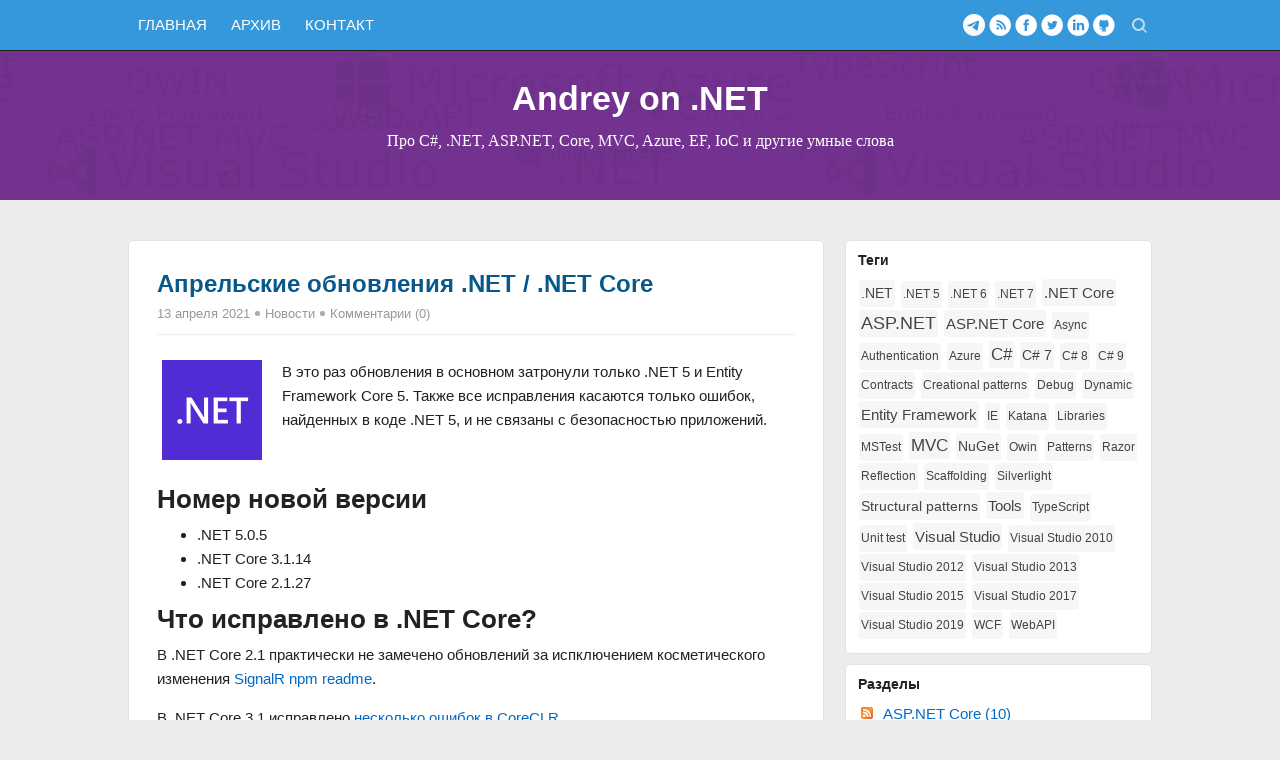

--- FILE ---
content_type: text/html; charset=utf-8
request_url: https://andrey.moveax.ru/post/news-2021-04-13-dot-net-april-update-released
body_size: 12185
content:

<!DOCTYPE html>
<html lang="ru">
<head><meta http-equiv="content-type" content="text/html; charset=utf-8" />
	<link rel="contents" title="Archive" href="/archive" />
	<link rel="start" title="Andrey on .NET" href="/" />
	<link type="application/rsd+xml" rel="edituri" title="RSD" href="https://andrey.moveax.ru/rsd.axd" />
	<link type="application/rdf+xml" rel="meta" title="SIOC" href="https://andrey.moveax.ru/sioc.axd" />
	<link type="application/apml+xml" rel="meta" title="APML" href="https://andrey.moveax.ru/apml.axd" />
	<link type="application/rdf+xml" rel="meta" title="FOAF" href="https://andrey.moveax.ru/foaf.axd" />
	<link type="application/rss+xml" rel="alternate" title="Andrey on .NET" href="http://feeds.moveax.ru/devdotnet" />
	<link type="application/opensearchdescription+xml" rel="search" title="Andrey on .NET" href="https://andrey.moveax.ru/opensearch.axd" />
	<link href="/Content/Auto/Global.css" rel="stylesheet" type="text/css" /><meta http-equiv="X-UA-Compatible" content="IE=edge" /><meta name="viewport" content="width=device-width, initial-scale=1, maximum-scale=1" />
    <link href="/custom/themes/SimpleBlog29/include/styles.min.css?v=1.3" rel="stylesheet" />
    <link href="/custom/themes/SimpleBlog29/include/overrides.min.css?v=1.35.0" rel="stylesheet" />
    <link rel="stylesheet" href="/scripts/syntaxhighlighter/styles/shCore.css?v=1.01" /><link rel="stylesheet" href="/scripts/syntaxhighlighter/styles/shThemeDefault.css" /><link rel="shortcut icon" href="../andreydotnet.ico" type="image/x-icon" />
	<script type="text/javascript" src="/ru.res.axd"></script>
	<script type="text/javascript" src="/Scripts/Auto/01-jquery-1.9.1.min.js"></script>
	<script type="text/javascript" src="/Scripts/Auto/02-jquery.cookie.js"></script>
	<script type="text/javascript" src="/Scripts/Auto/04-jquery-jtemplates.js"></script>
	<script type="text/javascript" src="/Scripts/Auto/05-json2.min.js"></script>
	<script type="text/javascript" src="/Scripts/Auto/blog.js"></script>
    <script type="text/javascript" src="/scripts/syntaxhighlighter/scripts/XRegExp.js"></script>
    <script type="text/javascript" src="/scripts/syntaxhighlighter/scripts/shCore.js"></script>
    <script type="text/javascript" src="/scripts/syntaxhighlighter/scripts/shAutoloader.js"></script>
    <script type="text/javascript" src="/scripts/syntaxhighlighter/shActivator.js"></script>
    <script src="/custom/themes/SimpleBlog29/include/modernizr.js" type="text/javascript"></script>
    <style> .responsive .selectnav { width: 50%; } </style>

	<meta name="keywords" content=".NET 5" />
	<meta name="description" content="Andrey on .NET - Про C#, .NET, ASP.NET, Core, MVC, Azure, EF, IoC и другие умные слова - В это раз обновления в основном затронули только .NET 5 и Entity Framework Core 5. Также все исправления касаются только ошибок, найденных в коде .NET 5, и не связаны с безопасностью приложений." />
	<meta name="author" content="Андрей Веселов" />
<link rel="last" title="Интересности #407" href="/post/interesting-things-407-2026-01-18" />
<link rel="first" title="Интересности #1" href="/post/Interesnosti-1" />
<link type="application/rss+xml" rel="alternate" title="Апрельские обновления .NET / .NET Core (RSS)" href="/post/feed/news-2021-04-13-dot-net-april-update-released?format=ATOM" />
<link type="application/rss+xml" rel="alternate" title="Апрельские обновления .NET / .NET Core (ATOM)" href="/post/feed/news-2021-04-13-dot-net-april-update-released?format=ATOM" />
<!-- Start custom code -->
<script type="text/javascript" src="//s7.addthis.com/js/300/addthis_widget.js#pubid=moveax"></script>
<link href="/Custom/Controls/lytebox/lytebox.css" rel="stylesheet" type="text/css" />
<script src="/Custom/Controls/lytebox/lytebox.js" type="text/javascript"></script>

<!-- Yandex.Metrika counter -->
<script type="text/javascript" >
   (function(m,e,t,r,i,k,a){m[i]=m[i]||function(){(m[i].a=m[i].a||[]).push(arguments)};
   m[i].l=1*new Date();k=e.createElement(t),a=e.getElementsByTagName(t)[0],k.async=1,k.src=r,a.parentNode.insertBefore(k,a)})
   (window, document, "script", "https://mc.yandex.ru/metrika/tag.js", "ym");

   ym(88275592, "init", {
        clickmap:true,
        trackLinks:true,
        accurateTrackBounce:true
   });
</script>
<noscript><div><img src="https://mc.yandex.ru/watch/88275592" style="position:absolute; left:-9999px;" alt="" /></div></noscript>
<!-- /Yandex.Metrika counter -->
<!-- End custom code -->
<title>
	Andrey on .NET | Апрельские обновления .NET / .NET Core
</title></head>

<body class="blue-theme violet-header fixnav banner responsive fade">

    <form method="post" action="./news-2021-04-13-dot-net-april-update-released?id=3ba4793a-e3b0-48e7-a775-faafa0d56128" id="aspnetForm">
<div class="aspNetHidden">
<input type="hidden" name="__EVENTTARGET" id="__EVENTTARGET" value="" />
<input type="hidden" name="__EVENTARGUMENT" id="__EVENTARGUMENT" value="" />
<input type="hidden" name="__VIEWSTATE" id="__VIEWSTATE" value="EhraM18zEHGCAW1BFr6Mk4MnPXpBM3yn3UOIrce0BkR5+BXwSQZFgOoTbRjdotVQU/nxg12OjkynfbiaMEelDT0g1Gh4yG3WoRGG1oeVfvRJWUHJmHeUC1fy0e0w5/lYgKE1CzyLqzsEYDE9lt4Qex+hsDmiEgWuka1JDw80GhtWgjImgPp0OLwmotzbkd7Wqi0M2fb755eR03ncRpULUjE3CDsil4Xuo7FIghgb7r0kWvp6uQW+yd4/p4LzX0mfcU+iiJbtEep/QpWZViE835i6DWNIrUijaEReLiQ8BDZuH/m2MoAX2ZZio1+qTAG4x5sZWk0Z9Ih/JnBlC5Nza/qgfC5UZyhwxUpQlD5C1SZM582FMK2R0WaR4VXDakSUeyAt5qa5ow1cRqAeZYPhX6CvBcfcALIpy/IKzZfmnGqmZDa1rVLAhLkzQHlguSi0pO7w5EFDuXzPgJH2HgUCSVixNtjlJXKdZBGZg+Twm/DjJV6zNuladRvY3lBd2918JqYRaJx/e/Sb0iILkJhchIeIf9GfXR7VYxaG9ojMP6hXKbvhG32D6t7MyQaz7wnmNfGVNzwxhp0rsru1YdDTa3wD3suw580NAVIu8Ao6QinEFEmovgjWoIO+YNz6DaOjUa1urJItn2+jL1d+yRN4UYpjro06CswD1aPHApur3acMJHEYJUdGx/9heEeOM7n1jYi/6BGu5+hrul+LipiFgO1dEszdK0JBwUlU0l5C71gwskpvh2T/2z5b2Pqi9KXGB2rRI7wCkwZNpGsvMbDyg1LTsOW+JHVFNDMJk+UJ0e1oJPGF/Q6im4ZnjURSkrXPanX0rp/xHI6S2494u2BVSzDndMI0lIPB19EBNPwpACpzP+rJBC8SeHYePFd6xfaPzyPVMAfFr7X6kbJwA3QEJ7Dwvg87WXhe5MigDIfb2z22Jg40" />
</div>

<script type="text/javascript">
//<![CDATA[
var theForm = document.forms['aspnetForm'];
if (!theForm) {
    theForm = document.aspnetForm;
}
function __doPostBack(eventTarget, eventArgument) {
    if (!theForm.onsubmit || (theForm.onsubmit() != false)) {
        theForm.__EVENTTARGET.value = eventTarget;
        theForm.__EVENTARGUMENT.value = eventArgument;
        theForm.submit();
    }
}
//]]>
</script>


<script src="/WebResource.axd?d=pynGkmcFUV13He1Qd6_TZAVfl1GQW2j4nGcIuzF4XbhTSn5DKqvDjfTo9fe2wpUpoIZerA2&amp;t=638568712745067788" type="text/javascript"></script>

        <div class="ltr">
            <header class="header">
                <div class="line-header">
                    <div class="container">
                        <nav class="nav-header navbar float-left">
                            <ul class="nav" id="nav">
                                <li><a href="https://andrey.moveax.ru/" rel="home" class="acitve"><span>Главная</span></a></li>
                                <li><a href="https://andrey.moveax.ru/archive">Архив</a></li>
                                <li><a href="https://andrey.moveax.ru/contact">Контакт</a></li>
                                
                                
                            </ul>
                        </nav>
                        <div class="search float-right">
                            <div class="btn-toggle-search" title="Поиск..."></div>
                            <div id="searchbox">
<label for="searchfield" style="display:none">Search</label><input type="text" value="" id="searchfield" onkeypress="if(event.keyCode==13) return BlogEngine.search('/','searchfield')" onfocus="BlogEngine.searchClear('','searchfield')" onblur="BlogEngine.searchClear('','searchfield')" /><input type="button" value=">" id="searchbutton" onclick="BlogEngine.search('/','searchfield');" onkeypress="BlogEngine.search('/','searchfield');" /></div>

                        </div>
                        <div class="social float-right" id="social">
                            <ul class="tooltip">
                                <li class="yt"><a href="http://youtube.com/" title="Youtube" rel="nofollow" target="_blank"><span>Youtube</span></a></li>
                                <li class="is"><a href="http://instagram.com/" title="Instagram" rel="nofollow" target="_blank"><span>Instagram</span></a></li>
                                <li class="gi"><a href="http://github.com/VeselovAndrey" title="GitHub" rel="nofollow" target="_blank"><span>GitHub</span></a></li>
                                <li class="li"><a href="http://linkedin.com/in/veselovandrey" title="Linkedin" rel="nofollow" target="_blank"><span>LinkedIn</span></a></li>
                                <li class="tw"><a href="http://twitter.com/AndreyVeselov" title="Twitter" rel="nofollow" target="_blank"><span>Twitter</span></a></li>
                                <li class="fb"><a href="http://facebook.com/veselov.andrey" title="Facebook" rel="nofollow" target="_blank"><span>Facebook</span></a></li>
                                <li class="rs"><a href="http://feeds.moveax.ru/devdotnet" title="Подписаться"><span>Subscrib</span></a></li>
                                <li class="tl"><a href="http://t.me/AndreyOnDotNET" title="Telegram" rel="nofollow" target="_blank"><span>Telegram</span></a></li>
                            </ul>
                        </div>
                    </div>
                </div>
                <div class="banner-header">
                    <div class="item-r item-1" id="bg1"></div>
                    <div class="item-r item-2" id="bg2"></div>
                    <div class="item-r item-3" id="bg3"></div>
                    <hgroup class="container title-blog text-center">
                        <h1>
                            <a href="https://andrey.moveax.ru/">Andrey on .NET</a>
                        </h1>
                        <h2>Про C#, .NET, ASP.NET, Core, MVC, Azure, EF, IoC и другие умные слова</h2>
                    </hgroup>
                </div>
            </header>
            <section class="container main-section clearfix">
                <section class="content float-left">
                    
                    
  
  

  
 
  

<article class="post post-single" id="post0">
    <h2 class="post-title">
        <a href="/post/news-2021-04-13-dot-net-april-update-released" class="taggedlink">Апрельские обновления .NET / .NET Core</a>
    </h2>
    <div class="post-info Clear">
        <span class="post-date">13 апреля 2021 <span class="separator"></span></span>
        <span class="post-category"><a href="/category/Новости">Новости</a> </span>
        <a class="post-comment" rel="nofollow" href="/post/news-2021-04-13-dot-net-april-update-released#comment">Комментарии (0)</a>
        <script type="text/javascript">$('#post0 .post-category:has(a)').append('<span class="separator"></span>');</script>
    </div>
    <div class="post-body text">
        <table class="article-header">
<tbody>
<tr>
<td><img title=".NET Core logo" src="/image.axd?picture=logotypes/Net-h100.png" alt=".NET logo" border="0" />В это раз обновления в основном затронули только .NET 5&nbsp;и Entity Framework Core 5. Также все исправления касаются только ошибок, найденных в коде .NET 5, и не связаны с безопасностью приложений.</td>
</tr>
</tbody>
</table>
<p></p>
<h2>Номер новой версии</h2>
<ul>
<li>.NET 5.0.5</li>
<li>.NET Core 3.1.14</li>
<li>.NET Core 2.1.27</li>
</ul>
<h2>Что исправлено в .NET Core?</h2>
<p>В .NET Core 2.1 практически не замечено обновлений за испключением косметического изменения <a href="https://github.com/dotnet/aspnetcore/pull/30271" target="_blank">SignalR npm readme</a>.</p>
<p>В .NET Core 3.1 исправлено <a href="https://github.com/dotnet/coreclr/issues?q=milestone%3A3.1.14+is%3Aclosed+label%3Aservicing-approved" target="_blank">несколько ошибок&nbsp;в CoreCLR</a>.</p>
<h2>Что исправлено в .NET 5?</h2>
<p>Одно из основных исправлений &ndash; устранение ошибки, которая при работе в Linux не давала восстановить NuGet пакеты из-за проблем с сертификатами.</p>
<p>Кроме того, были исправлены ошибки в следующих частях .NET 5 (отдельно выделены наиболее интересные исправления):</p>
<ul>
<li><a href="https://github.com/dotnet/runtime/issues?q=milestone%3A5.0.5+is%3Aclosed+label%3Aservicing-approved" target="_blank">Runtime</a></li>
<ul>
<li><a href="https://github.com/dotnet/runtime/pull/49002" target="_blank">Fix memory leak in GetCGroupMemoryUsage</a></li>
<li><a href="https://github.com/dotnet/runtime/pull/48344" target="_blank">Use live dependencies for netcoreapp3.0 depencies</a></li>
<li><a href="https://github.com/dotnet/runtime/pull/47921" target="_blank">Split lock to prevent deadlock in Http2Stream</a></li>
</ul>
<li><a href="https://github.com/dotnet/aspnetcore/issues?q=milestone%3A5.0.5+is%3Aclosed+label%3Aservicing-approved" target="_blank">ASP.NET Core</a></li>
<ul>
<li><a href="https://github.com/dotnet/aspnetcore/pull/30482" target="_blank">Fix skip negotiate null ref</a> (единственное исправление)</li>
</ul>
<li><a href="https://github.com/dotnet/efcore/issues?q=milestone%3A5.0.5+is%3Aclosed+label%3Aservicing-approved" target="_blank">Entity Framework Core</a></li>
<ul>
<li><a href="https://github.com/dotnet/efcore/issues/24272" target="_blank">Default value constraint re-added when using .HasComment()</a></li>
<li><a href="https://github.com/dotnet/efcore/issues/24221" target="_blank">EfCore 5 Update method throws "Unable to cast object of type 'System.Int32' to type 'System.Int64'."</a></li>
<li><a href="https://github.com/dotnet/efcore/issues/23730" target="_blank">SaveChanges fails for owned entity when owner has PK with default values</a></li>
<li><a href="https://github.com/dotnet/efcore/issues/23674" target="_blank">ThenInclude back to parent entity isn't working</a></li>
</ul>
<li><a href="https://github.com/dotnet/winforms/issues?q=milestone%3A5.0.5+is%3Aclosed+label%3Aservicing-approved" target="_blank">Winforms</a></li>
</ul>
<h2>Как скачать</h2>
<p>Обновленные версии .NET 5 и Entity Framework Core можно загрузить по следующим адресам:</p>
<ul>
<li><a href="https://dotnet.microsoft.com/download/dotnet/5.0" target="_blank">.NET 5.0.5</a></li>
<ul>
<li><a href="https://www.nuget.org/packages/Microsoft.EntityFrameworkCore" target="_blank">Microsoft.EntityFrameworkCore 5.0.5</a></li>
</ul>
<li>.<a href="https://dotnet.microsoft.com/download/dotnet/3.1" target="_blank">NET Core 3.1.14</a></li>
<li><a href="https://dotnet.microsoft.com/download/dotnet/2.1">.NET Core 2.1.27</a></li>
</ul>
<p>Образы для Docker:</p>
<ul>
<li><a href="https://hub.docker.com/_/microsoft-dotnet-sdk/">dotnet/sdk</a>: .NET SDK</li>
<li><a href="https://hub.docker.com/_/microsoft-dotnet-aspnet/">dotnet/aspnet</a>: ASP.NET Core Runtime</li>
<li><a href="https://hub.docker.com/_/microsoft-dotnet-runtime/">dotnet/runtime</a>: .NET Runtime</li>
<li><a href="https://hub.docker.com/_/microsoft-dotnet-runtime-deps/">dotnet/runtime-deps</a>: .NET Runtime Dependencies</li>
<li>
<p><a href="https://hub.docker.com/_/microsoft-dotnet-samples/">dotnet/samples</a>: .NET Samples</p>
</li>
</ul>
    </div>

    
    <div class="post-footer clearfix">
        <div class="ratingcontainer" style="visibility:hidden">3ba4793a-e3b0-48e7-a775-faafa0d56128|0|.0|96d5b379-7e1d-4dac-a6ba-1e50db561b04</div>
        <div class="addthis_sharing_toolbox"></div>
        <div class="post-tags">
            Метки: <a href="https://andrey.moveax.ru/?tag=.NET+5" rel="tag">.NET 5</a>
        </div>
    </div>
    
</article>

  
  
  
    <rdf:RDF xmlns:rdf="http://www.w3.org/1999/02/22-rdf-syntax-ns#" xmlns:dc="http://purl.org/dc/elements/1.1/" xmlns:trackback="http://madskills.com/public/xml/rss/module/trackback/">
      <rdf:Description rdf:about="https://andrey.moveax.ru/post/news-2021-04-13-dot-net-april-update-released" dc:identifier="https://andrey.moveax.ru/post/news-2021-04-13-dot-net-april-update-released" dc:title="Апрельские обновления .NET / .NET Core" trackback:ping="https://andrey.moveax.ru/trackback.axd?id=3ba4793a-e3b0-48e7-a775-faafa0d56128" />
    </rdf:RDF>
  
  
  <div id="relatedPosts"><h3>Похожие записи</h3><div><a href="/post/news-2022-04-13-dot-net-april-update-released">Апрельские обновления .NET / .NET Core</a><span>Вышли очередные обновления .NET 5, 6 и .NET Core 3.1. В этот раз новые версии содержат только исправ...</span><a href="/post/news-2021-08-12-dot-net-august-update-released">Августовские обновления .NET / .NET Core</a><span>С момента выхода предыдущих обновлений для .NET 5, а также .NET Core 3.1.x и 2.1.x прошел почти меся...</span><a href="/post/news-2021-03-11-dot-net-march-update-released">Мартовские обновления .NET / .NET Core</a><span>Еще идет только первая половина марта, а уже готовы очередные обновления .NET и .NET Core. В этот ра...</span></div></div>
  
  

<div class="well-global">
    

    <div id="commentlist" style="display: block">
            
    </div>
</div>




    <div id="comment-form">
        <img src="/Content/images/blog/ajax-loader.gif" width="24" height="24" alt="Saving the comment" style="display: none" id="ajaxLoader" />
        <span id="status"></span>
        
<div class="commentForm">
    <h3 id="addcomment">Добавить комментарий</h3>
    <p>
        <label for="txtName" class="lbl-user">Имя*</label>
        <input type="text" class="txt-user" name="txtName" id="txtName" tabindex="2" />
    </p>
    <p>
        <label for="txtEmail" class="lbl-email">E-mail*</label>
        <input type="text" class="txt-email" ID="txtEmail" TabIndex="3" />
        <span id="gravatarmsg"></span>
    </p>
    <p>
        <label for="txtWebsite" class="lbl-website">Сайт</label>
        <input type="text" class="txt-website" ID="txtWebsite" TabIndex="4" />
        </p>
    <p>
        <label for="txtContent" class="lbl-content">Комментарий*</label>
        <textarea class="txt-content" tabindex="7" id="txtContent" cols="50" rows="10" name="txtContent"></textarea>
    </p>
    <p>
        <input type="checkbox" id="cbNotify" class="cmnt-frm-notify" style="width: auto" tabindex="8" />
        <label for="cbNotify" style="width: auto; float: none; display: inline; padding-left: 5px">Уведомлять о новых комментариях</label>
    </p>
    <p>
        <input type="button" id="btnSaveAjax" class="btn-save" style="margin-top: 10px" value="Сохранить комментарий" onclick="return BlogEngine.validateAndSubmitCommentForm()" tabindex="10" />
    </p>
</div><input type="hidden" name="ctl00$cphBody$ucCommentList$hiddenReplyTo" id="ctl00_cphBody_ucCommentList_hiddenReplyTo" />
        <p id="cancelReply" style="display: none;">
            <a href="javascript:void(0);" onclick="BlogEngine.cancelReply();">Отменить ответ на комментарий</a>
        </p>
        <p><label for="simpleCaptchaValue" style="margin-right: 5px;">3+3 = </label><input id="simpleCaptchaValue" name="simpleCaptchaValue" type="text" tabindex="0" maxlength="30" value="" /><span id="spnSimpleCaptchaIncorrect" style="display:none;color:Red;">Captcha разрешена неверно
</span></p><input type="hidden" name="ctl00$cphBody$ucCommentList$hfCaptcha" id="ctl00_cphBody_ucCommentList_hfCaptcha" value="90beaa4c-6094-4bab-9617-9e1ff6b3970b" />
    </div>
    <script type="text/javascript">
        BlogEngine.comments.flagImage = BlogEngine.$("imgFlag");
        BlogEngine.comments.contentBox = BlogEngine.$("txtContent");
        BlogEngine.comments.moderation = true;
	    BlogEngine.comments.checkName = true;
	    BlogEngine.comments.postAuthor = "Andrey";
	    BlogEngine.comments.nameBox = BlogEngine.$("txtName");
	    BlogEngine.comments.emailBox = BlogEngine.$("txtEmail");
	    BlogEngine.comments.websiteBox = BlogEngine.$("txtWebsite");
	    BlogEngine.comments.countryDropDown = BlogEngine.$("ddlCountry");
	    BlogEngine.comments.controlId = 'ctl00$cphBody$ucCommentList';
	    BlogEngine.comments.captchaField = BlogEngine.$('ctl00_cphBody_ucCommentList_hfCaptcha');
        BlogEngine.comments.replyToId = BlogEngine.$("ctl00_cphBody_ucCommentList_hiddenReplyTo");
    </script>


<script type="text/javascript">
    function toggle_visibility(id, id2) {
        var e = document.getElementById(id);
        var h = document.getElementById(id2);
        if (e.style.display == 'block') {
            e.style.display = 'none';
            h.innerHTML = "+";
        }
        else {
            e.style.display = 'block';
            h.innerHTML = "-";
        }
    }
</script>



    
                </section>
                <aside class="sidebar float-right">
                    <div id="widgetzone_be_WIDGET_ZONE" class="widgetzone">
<div class="Widget widget tagcloud">
    <h4 class="WidgetHeader widget-header">Теги</h4>
    <div class="WidgetContent widget-content">
        <ul>
            <li><a href="https://andrey.moveax.ru/?tag=.NET" class="small" title="Tag: .NET">.NET</a> </li>
            <li><a href="https://andrey.moveax.ru/?tag=.NET+5" class="smallest" title="Tag: .NET 5">.NET 5</a> </li>
            <li><a href="https://andrey.moveax.ru/?tag=.NET+6" class="smallest" title="Tag: .NET 6">.NET 6</a> </li>
            <li><a href="https://andrey.moveax.ru/?tag=.NET+7" class="smallest" title="Tag: .NET 7">.NET 7</a> </li>
            <li><a href="https://andrey.moveax.ru/?tag=.NET+Core" class="medium" title="Tag: .NET Core">.NET Core</a> </li>
            <li><a href="https://andrey.moveax.ru/?tag=ASP.NET" class="biggest" title="Tag: ASP.NET">ASP.NET</a> </li>
            <li><a href="https://andrey.moveax.ru/?tag=ASP.NET+Core" class="medium" title="Tag: ASP.NET Core">ASP.NET Core</a> </li>
            <li><a href="https://andrey.moveax.ru/?tag=Async" class="smallest" title="Tag: Async">Async</a> </li>
            <li><a href="https://andrey.moveax.ru/?tag=Authentication" class="smallest" title="Tag: Authentication">Authentication</a> </li>
            <li><a href="https://andrey.moveax.ru/?tag=Azure" class="smallest" title="Tag: Azure">Azure</a> </li>
            <li><a href="https://andrey.moveax.ru/?tag=C%23" class="big" title="Tag: C#">C#</a> </li>
            <li><a href="https://andrey.moveax.ru/?tag=C%23+7" class="small" title="Tag: C# 7">C# 7</a> </li>
            <li><a href="https://andrey.moveax.ru/?tag=C%23+8" class="smallest" title="Tag: C# 8">C# 8</a> </li>
            <li><a href="https://andrey.moveax.ru/?tag=C%23+9" class="smallest" title="Tag: C# 9">C# 9</a> </li>
            <li><a href="https://andrey.moveax.ru/?tag=Contracts" class="smallest" title="Tag: Contracts">Contracts</a> </li>
            <li><a href="https://andrey.moveax.ru/?tag=Creational+patterns" class="smallest" title="Tag: Creational patterns">Creational patterns</a> </li>
            <li><a href="https://andrey.moveax.ru/?tag=Debug" class="smallest" title="Tag: Debug">Debug</a> </li>
            <li><a href="https://andrey.moveax.ru/?tag=Dynamic" class="smallest" title="Tag: Dynamic">Dynamic</a> </li>
            <li><a href="https://andrey.moveax.ru/?tag=Entity+Framework" class="medium" title="Tag: Entity Framework">Entity Framework</a> </li>
            <li><a href="https://andrey.moveax.ru/?tag=IE" class="smallest" title="Tag: IE">IE</a> </li>
            <li><a href="https://andrey.moveax.ru/?tag=Katana" class="smallest" title="Tag: Katana">Katana</a> </li>
            <li><a href="https://andrey.moveax.ru/?tag=Libraries" class="smallest" title="Tag: Libraries">Libraries</a> </li>
            <li><a href="https://andrey.moveax.ru/?tag=MSTest" class="smallest" title="Tag: MSTest">MSTest</a> </li>
            <li><a href="https://andrey.moveax.ru/?tag=MVC" class="big" title="Tag: MVC">MVC</a> </li>
            <li><a href="https://andrey.moveax.ru/?tag=NuGet" class="small" title="Tag: NuGet">NuGet</a> </li>
            <li><a href="https://andrey.moveax.ru/?tag=Owin" class="smallest" title="Tag: Owin">Owin</a> </li>
            <li><a href="https://andrey.moveax.ru/?tag=Patterns" class="smallest" title="Tag: Patterns">Patterns</a> </li>
            <li><a href="https://andrey.moveax.ru/?tag=Razor" class="smallest" title="Tag: Razor">Razor</a> </li>
            <li><a href="https://andrey.moveax.ru/?tag=Reflection" class="smallest" title="Tag: Reflection">Reflection</a> </li>
            <li><a href="https://andrey.moveax.ru/?tag=Scaffolding" class="smallest" title="Tag: Scaffolding">Scaffolding</a> </li>
            <li><a href="https://andrey.moveax.ru/?tag=Silverlight" class="smallest" title="Tag: Silverlight">Silverlight</a> </li>
            <li><a href="https://andrey.moveax.ru/?tag=Structural+patterns" class="small" title="Tag: Structural patterns">Structural patterns</a> </li>
            <li><a href="https://andrey.moveax.ru/?tag=Tools" class="medium" title="Tag: Tools">Tools</a> </li>
            <li><a href="https://andrey.moveax.ru/?tag=TypeScript" class="smallest" title="Tag: TypeScript">TypeScript</a> </li>
            <li><a href="https://andrey.moveax.ru/?tag=Unit+test" class="smallest" title="Tag: Unit test">Unit test</a> </li>
            <li><a href="https://andrey.moveax.ru/?tag=Visual+Studio" class="medium" title="Tag: Visual Studio">Visual Studio</a> </li>
            <li><a href="https://andrey.moveax.ru/?tag=Visual+Studio+2010" class="smallest" title="Tag: Visual Studio 2010">Visual Studio 2010</a> </li>
            <li><a href="https://andrey.moveax.ru/?tag=Visual+Studio+2012" class="smallest" title="Tag: Visual Studio 2012">Visual Studio 2012</a> </li>
            <li><a href="https://andrey.moveax.ru/?tag=Visual+Studio+2013" class="smallest" title="Tag: Visual Studio 2013">Visual Studio 2013</a> </li>
            <li><a href="https://andrey.moveax.ru/?tag=Visual+Studio+2015" class="smallest" title="Tag: Visual Studio 2015">Visual Studio 2015</a> </li>
            <li><a href="https://andrey.moveax.ru/?tag=Visual+Studio+2017" class="smallest" title="Tag: Visual Studio 2017">Visual Studio 2017</a> </li>
            <li><a href="https://andrey.moveax.ru/?tag=Visual+Studio+2019" class="smallest" title="Tag: Visual Studio 2019">Visual Studio 2019</a> </li>
            <li><a href="https://andrey.moveax.ru/?tag=WCF" class="smallest" title="Tag: WCF">WCF</a> </li>
            <li><a href="https://andrey.moveax.ru/?tag=WebAPI" class="smallest" title="Tag: WebAPI">WebAPI</a> </li>
        </ul>
    </div>
</div>
<div class="Widget widget categorylist">
    <h4 class="WidgetHeader widget-header">Разделы</h4>
    <div class="WidgetContent widget-content">
        <ul id="categorylist">
                <li>
                                        <a rel="nofollow" href="/category/feed/ASPNET-Core">
                        <img class="rssButton" alt="RSS feed for SubBlog" src="/Content/images/blog/rssButton.png">
                    </a>
                    <a title="Category: ASP.NET Core" href="/category/ASPNET-Core">
                        ASP.NET Core 
                            <span>(10)</span>
                    </a>
                </li>
                <li>
                                        <a rel="nofollow" href="/category/feed/ASPNET-MVC-3-в-деталях">
                        <img class="rssButton" alt="RSS feed for SubBlog" src="/Content/images/blog/rssButton.png">
                    </a>
                    <a title="Category: ASP.NET MVC 3 в деталях" href="/category/ASPNET-MVC-3-в-деталях">
                        ASP.NET MVC 3 в деталях 
                            <span>(41)</span>
                    </a>
                </li>
                <li>
                                        <a rel="nofollow" href="/category/feed/OWIN-и-Katana">
                        <img class="rssButton" alt="RSS feed for SubBlog" src="/Content/images/blog/rssButton.png">
                    </a>
                    <a title="Category: OWIN и Katana" href="/category/OWIN-и-Katana">
                        OWIN и Katana 
                            <span>(8)</span>
                    </a>
                </li>
                <li>
                                        <a rel="nofollow" href="/category/feed/Возможности-C">
                        <img class="rssButton" alt="RSS feed for SubBlog" src="/Content/images/blog/rssButton.png">
                    </a>
                    <a title="Category: Возможности C#" href="/category/Возможности-C">
                        Возможности C# 
                            <span>(30)</span>
                    </a>
                </li>
                <li>
                                        <a rel="nofollow" href="/category/feed/Инструментарии">
                        <img class="rssButton" alt="RSS feed for SubBlog" src="/Content/images/blog/rssButton.png">
                    </a>
                    <a title="Category: Инструментарий" href="/category/Инструментарии">
                        Инструментарий 
                            <span>(27)</span>
                    </a>
                </li>
                <li>
                    <a>&nbsp;&nbsp;&nbsp;</a>
                                        <a rel="nofollow" href="/category/feed/NuGet">
                        <img class="rssButton" alt="RSS feed for SubBlog" src="/Content/images/blog/rssButton.png">
                    </a>
                    <a title="Category: NuGet" href="/category/NuGet">
                        NuGet 
                            <span>(6)</span>
                    </a>
                </li>
                <li>
                                        <a rel="nofollow" href="/category/feed/Новости">
                        <img class="rssButton" alt="RSS feed for SubBlog" src="/Content/images/blog/rssButton.png">
                    </a>
                    <a title="Category: Новости" href="/category/Новости">
                        Новости 
                            <span>(174)</span>
                    </a>
                </li>
                <li>
                                        <a rel="nofollow" href="/category/feed/Ссылки">
                        <img class="rssButton" alt="RSS feed for SubBlog" src="/Content/images/blog/rssButton.png">
                    </a>
                    <a title="Category: Ссылки" href="/category/Ссылки">
                        Ссылки 
                            <span>(395)</span>
                    </a>
                </li>
                <li>
                                        <a rel="nofollow" href="/category/feed/Теория-и-практика">
                        <img class="rssButton" alt="RSS feed for SubBlog" src="/Content/images/blog/rssButton.png">
                    </a>
                    <a title="Category: Теория и практика" href="/category/Теория-и-практика">
                        Теория и практика 
                            <span>(60)</span>
                    </a>
                </li>
                <li>
                    <a>&nbsp;&nbsp;&nbsp;</a>
                                        <a rel="nofollow" href="/category/feed/ASPNET-MVC">
                        <img class="rssButton" alt="RSS feed for SubBlog" src="/Content/images/blog/rssButton.png">
                    </a>
                    <a title="Category: ASP.NET MVC" href="/category/ASPNET-MVC">
                        ASP.NET MVC 
                            <span>(12)</span>
                    </a>
                </li>
                <li>
                                        <a rel="nofollow" href="/category/feed/Шаблоны-проектирования">
                        <img class="rssButton" alt="RSS feed for SubBlog" src="/Content/images/blog/rssButton.png">
                    </a>
                    <a title="Category: Шаблоны проектирования" href="/category/Шаблоны-проектирования">
                        Шаблоны проектирования 
                            <span>(19)</span>
                    </a>
                </li>
                <li>
                    <a>&nbsp;&nbsp;&nbsp;</a>
                                        <a rel="nofollow" href="/category/feed/Реализации-на-C">
                        <img class="rssButton" alt="RSS feed for SubBlog" src="/Content/images/blog/rssButton.png">
                    </a>
                    <a title="Category: Реализации на C#" href="/category/Реализации-на-C">
                        Реализации на C# 
                            <span>(7)</span>
                    </a>
                </li>
        </ul>
    </div>
</div>
<div class="Widget widget pagelist">
    <h4 class="WidgetHeader widget-header">Каталог</h4>
    <div class="WidgetContent widget-content">
        <ul>
                <li><a href="/page/aspnet-mvc-3-in-depth" title="Список всех статей раздела &quot;ASP.NET MVC 3 в деталях&quot; на одной странице.">ASP.NET MVC в деталях</a></li>
                <li><a href="/page/owin-introduction" title="">Owin и Katana</a></li>
                <li><a href="/page/csharp-features" title="C# 7

Кортежи (обновленный тип Tuple) 
Выходные параметры методов
Сопоставление с образцом (pattern ">Возможности C#</a></li>
                <li><a href="/page/using-nuget" title="Использование NuGet для установки, обновления и удаления сторонних библиотек. А также опиание процесса создания своих установочных сборок.">Использование NuGet</a></li>
                <li><a href="/page/programming-principles" title="SOLID

Single Responsibility Principle (SRP) – принцип единственной ответственности: На каждый объек">Принципы программирования</a></li>
                <li><a href="/page/design-patterns-oop" title="">Шаблоны проектирования ООП</a></li>
        </ul>
    </div>
</div>
<div class="Widget widget textbox">
    <p id="authordata"><a href="https://www.facebook.com/veselov.andrey" target="_blank" rel="author"><img class="myavatar" src="/custom/Images/avatars/andrey-veselov-avatar-mvp.jpg" alt="Andrey Veselov" width="60" height="95" align="left" /></a> Имя: <a href="/" rel="me">Андрей Веселов</a><br />Город: <a href="http://www.bing.com/maps/?v=2&amp;cp=55.366374~86.116131&amp;lvl=12&amp;sty=r&amp;where1=%D0%9A%D0%B5%D0%BC%D0%B5%D1%80%D0%BE%D0%B2%D0%BE&amp;form=LMLTCC" target="_blank">Кемерово</a>&nbsp;(Россия)<br />Проф. интересы: .NET, С#, ASP.NET, Core, Microsoft Azure, TypeScript</p>
</div>
<div class="Widget widget monthlist">
    <h4 class="WidgetHeader widget-header">Архив</h4>
    <div class="WidgetContent widget-content">
        <ul id="monthList">
<li onclick="BlogEngine.toggleMonth(&#39;year2026&#39;)" class="year">2026
                <ul id="year2026" class="open">
                    <li><a href="/2026/01/default">Январь</a> (2)</li>
                </ul>
            </li>
<li onclick="BlogEngine.toggleMonth(&#39;year2025&#39;)" class="year">2025
                <ul id="year2025" class="close">
                    <li><a href="/2025/12/default">Декабрь</a> (2)</li>
                    <li><a href="/2025/11/default">Ноябрь</a> (4)</li>
                    <li><a href="/2025/10/default">Октябрь</a> (2)</li>
                    <li><a href="/2025/09/default">Сентябрь</a> (3)</li>
                    <li><a href="/2025/08/default">Август</a> (4)</li>
                    <li><a href="/2025/07/default">Июль</a> (3)</li>
                    <li><a href="/2025/06/default">Июнь</a> (3)</li>
                    <li><a href="/2025/05/default">Май</a> (4)</li>
                    <li><a href="/2025/04/default">Апрель</a> (4)</li>
                    <li><a href="/2025/03/default">Март</a> (3)</li>
                    <li><a href="/2025/02/default">Февраль</a> (3)</li>
                    <li><a href="/2025/01/default">Январь</a> (1)</li>
                </ul>
            </li>
<li onclick="BlogEngine.toggleMonth(&#39;year2024&#39;)" class="year">2024
                <ul id="year2024" class="close">
                    <li><a href="/2024/12/default">Декабрь</a> (3)</li>
                    <li><a href="/2024/11/default">Ноябрь</a> (2)</li>
                    <li><a href="/2024/10/default">Октябрь</a> (3)</li>
                    <li><a href="/2024/09/default">Сентябрь</a> (3)</li>
                    <li><a href="/2024/08/default">Август</a> (3)</li>
                    <li><a href="/2024/07/default">Июль</a> (2)</li>
                    <li><a href="/2024/06/default">Июнь</a> (4)</li>
                    <li><a href="/2024/05/default">Май</a> (2)</li>
                    <li><a href="/2024/04/default">Апрель</a> (2)</li>
                    <li><a href="/2024/03/default">Март</a> (4)</li>
                    <li><a href="/2024/02/default">Февраль</a> (5)</li>
                    <li><a href="/2024/01/default">Январь</a> (4)</li>
                </ul>
            </li>
<li onclick="BlogEngine.toggleMonth(&#39;year2023&#39;)" class="year">2023
                <ul id="year2023" class="close">
                    <li><a href="/2023/12/default">Декабрь</a> (2)</li>
                    <li><a href="/2023/11/default">Ноябрь</a> (4)</li>
                    <li><a href="/2023/10/default">Октябрь</a> (5)</li>
                    <li><a href="/2023/09/default">Сентябрь</a> (5)</li>
                    <li><a href="/2023/08/default">Август</a> (2)</li>
                    <li><a href="/2023/07/default">Июль</a> (3)</li>
                    <li><a href="/2023/06/default">Июнь</a> (4)</li>
                    <li><a href="/2023/05/default">Май</a> (2)</li>
                    <li><a href="/2023/04/default">Апрель</a> (5)</li>
                    <li><a href="/2023/03/default">Март</a> (4)</li>
                    <li><a href="/2023/02/default">Февраль</a> (5)</li>
                    <li><a href="/2023/01/default">Январь</a> (3)</li>
                </ul>
            </li>
<li onclick="BlogEngine.toggleMonth(&#39;year2022&#39;)" class="year">2022
                <ul id="year2022" class="close">
                    <li><a href="/2022/12/default">Декабрь</a> (3)</li>
                    <li><a href="/2022/11/default">Ноябрь</a> (4)</li>
                    <li><a href="/2022/10/default">Октябрь</a> (5)</li>
                    <li><a href="/2022/09/default">Сентябрь</a> (4)</li>
                    <li><a href="/2022/08/default">Август</a> (6)</li>
                    <li><a href="/2022/07/default">Июль</a> (3)</li>
                    <li><a href="/2022/06/default">Июнь</a> (4)</li>
                    <li><a href="/2022/05/default">Май</a> (5)</li>
                    <li><a href="/2022/04/default">Апрель</a> (7)</li>
                    <li><a href="/2022/03/default">Март</a> (7)</li>
                    <li><a href="/2022/02/default">Февраль</a> (5)</li>
                    <li><a href="/2022/01/default">Январь</a> (5)</li>
                </ul>
            </li>
<li onclick="BlogEngine.toggleMonth(&#39;year2021&#39;)" class="year">2021
                <ul id="year2021" class="close">
                    <li><a href="/2021/12/default">Декабрь</a> (5)</li>
                    <li><a href="/2021/11/default">Ноябрь</a> (4)</li>
                    <li><a href="/2021/10/default">Октябрь</a> (5)</li>
                    <li><a href="/2021/09/default">Сентябрь</a> (5)</li>
                    <li><a href="/2021/08/default">Август</a> (4)</li>
                    <li><a href="/2021/07/default">Июль</a> (6)</li>
                    <li><a href="/2021/06/default">Июнь</a> (6)</li>
                    <li><a href="/2021/05/default">Май</a> (6)</li>
                    <li><a href="/2021/04/default">Апрель</a> (4)</li>
                    <li><a href="/2021/03/default">Март</a> (6)</li>
                    <li><a href="/2021/02/default">Февраль</a> (5)</li>
                    <li><a href="/2021/01/default">Январь</a> (7)</li>
                </ul>
            </li>
<li onclick="BlogEngine.toggleMonth(&#39;year2020&#39;)" class="year">2020
                <ul id="year2020" class="close">
                    <li><a href="/2020/12/default">Декабрь</a> (7)</li>
                    <li><a href="/2020/11/default">Ноябрь</a> (6)</li>
                    <li><a href="/2020/10/default">Октябрь</a> (7)</li>
                    <li><a href="/2020/09/default">Сентябрь</a> (5)</li>
                    <li><a href="/2020/08/default">Август</a> (5)</li>
                    <li><a href="/2020/07/default">Июль</a> (5)</li>
                    <li><a href="/2020/06/default">Июнь</a> (6)</li>
                    <li><a href="/2020/05/default">Май</a> (6)</li>
                    <li><a href="/2020/04/default">Апрель</a> (4)</li>
                    <li><a href="/2020/03/default">Март</a> (8)</li>
                    <li><a href="/2020/02/default">Февраль</a> (8)</li>
                    <li><a href="/2020/01/default">Январь</a> (1)</li>
                </ul>
            </li>
<li onclick="BlogEngine.toggleMonth(&#39;year2019&#39;)" class="year">2019
                <ul id="year2019" class="close">
                    <li><a href="/2019/12/default">Декабрь</a> (5)</li>
                    <li><a href="/2019/11/default">Ноябрь</a> (7)</li>
                    <li><a href="/2019/10/default">Октябрь</a> (5)</li>
                    <li><a href="/2019/09/default">Сентябрь</a> (5)</li>
                    <li><a href="/2019/08/default">Август</a> (4)</li>
                    <li><a href="/2019/07/default">Июль</a> (7)</li>
                    <li><a href="/2019/05/default">Май</a> (6)</li>
                    <li><a href="/2019/04/default">Апрель</a> (4)</li>
                    <li><a href="/2019/03/default">Март</a> (8)</li>
                    <li><a href="/2019/02/default">Февраль</a> (6)</li>
                    <li><a href="/2019/01/default">Январь</a> (6)</li>
                </ul>
            </li>
<li onclick="BlogEngine.toggleMonth(&#39;year2018&#39;)" class="year">2018
                <ul id="year2018" class="close">
                    <li><a href="/2018/12/default">Декабрь</a> (7)</li>
                    <li><a href="/2018/11/default">Ноябрь</a> (6)</li>
                    <li><a href="/2018/10/default">Октябрь</a> (5)</li>
                    <li><a href="/2018/09/default">Сентябрь</a> (5)</li>
                    <li><a href="/2018/08/default">Август</a> (4)</li>
                    <li><a href="/2018/07/default">Июль</a> (3)</li>
                    <li><a href="/2018/06/default">Июнь</a> (8)</li>
                    <li><a href="/2018/05/default">Май</a> (1)</li>
                    <li><a href="/2018/04/default">Апрель</a> (4)</li>
                    <li><a href="/2018/03/default">Март</a> (8)</li>
                    <li><a href="/2018/02/default">Февраль</a> (4)</li>
                    <li><a href="/2018/01/default">Январь</a> (4)</li>
                </ul>
            </li>
<li onclick="BlogEngine.toggleMonth(&#39;year2017&#39;)" class="year">2017
                <ul id="year2017" class="close">
                    <li><a href="/2017/12/default">Декабрь</a> (5)</li>
                    <li><a href="/2017/11/default">Ноябрь</a> (2)</li>
                    <li><a href="/2017/10/default">Октябрь</a> (3)</li>
                    <li><a href="/2017/09/default">Сентябрь</a> (7)</li>
                    <li><a href="/2017/08/default">Август</a> (2)</li>
                    <li><a href="/2017/03/default">Март</a> (7)</li>
                    <li><a href="/2017/02/default">Февраль</a> (9)</li>
                    <li><a href="/2017/01/default">Январь</a> (2)</li>
                </ul>
            </li>
<li onclick="BlogEngine.toggleMonth(&#39;year2016&#39;)" class="year">2016
                <ul id="year2016" class="close">
                    <li><a href="/2016/12/default">Декабрь</a> (5)</li>
                    <li><a href="/2016/09/default">Сентябрь</a> (1)</li>
                    <li><a href="/2016/07/default">Июль</a> (3)</li>
                    <li><a href="/2016/06/default">Июнь</a> (4)</li>
                    <li><a href="/2016/05/default">Май</a> (4)</li>
                    <li><a href="/2016/04/default">Апрель</a> (4)</li>
                    <li><a href="/2016/03/default">Март</a> (3)</li>
                    <li><a href="/2016/02/default">Февраль</a> (1)</li>
                    <li><a href="/2016/01/default">Январь</a> (3)</li>
                </ul>
            </li>
<li onclick="BlogEngine.toggleMonth(&#39;year2015&#39;)" class="year">2015
                <ul id="year2015" class="close">
                    <li><a href="/2015/12/default">Декабрь</a> (6)</li>
                    <li><a href="/2015/11/default">Ноябрь</a> (1)</li>
                    <li><a href="/2015/10/default">Октябрь</a> (2)</li>
                    <li><a href="/2015/09/default">Сентябрь</a> (5)</li>
                    <li><a href="/2015/08/default">Август</a> (2)</li>
                    <li><a href="/2015/07/default">Июль</a> (9)</li>
                    <li><a href="/2015/06/default">Июнь</a> (9)</li>
                    <li><a href="/2015/04/default">Апрель</a> (6)</li>
                    <li><a href="/2015/02/default">Февраль</a> (3)</li>
                </ul>
            </li>
<li onclick="BlogEngine.toggleMonth(&#39;year2014&#39;)" class="year">2014
                <ul id="year2014" class="close">
                    <li><a href="/2014/12/default">Декабрь</a> (1)</li>
                    <li><a href="/2014/11/default">Ноябрь</a> (4)</li>
                    <li><a href="/2014/10/default">Октябрь</a> (3)</li>
                    <li><a href="/2014/09/default">Сентябрь</a> (4)</li>
                    <li><a href="/2014/08/default">Август</a> (5)</li>
                    <li><a href="/2014/07/default">Июль</a> (6)</li>
                    <li><a href="/2014/06/default">Июнь</a> (1)</li>
                    <li><a href="/2014/05/default">Май</a> (7)</li>
                    <li><a href="/2014/04/default">Апрель</a> (5)</li>
                    <li><a href="/2014/03/default">Март</a> (4)</li>
                    <li><a href="/2014/02/default">Февраль</a> (2)</li>
                    <li><a href="/2014/01/default">Январь</a> (5)</li>
                </ul>
            </li>
<li onclick="BlogEngine.toggleMonth(&#39;year2013&#39;)" class="year">2013
                <ul id="year2013" class="close">
                    <li><a href="/2013/12/default">Декабрь</a> (2)</li>
                    <li><a href="/2013/10/default">Октябрь</a> (1)</li>
                    <li><a href="/2013/09/default">Сентябрь</a> (3)</li>
                    <li><a href="/2013/08/default">Август</a> (4)</li>
                    <li><a href="/2013/07/default">Июль</a> (8)</li>
                    <li><a href="/2013/06/default">Июнь</a> (4)</li>
                    <li><a href="/2013/05/default">Май</a> (4)</li>
                    <li><a href="/2013/04/default">Апрель</a> (4)</li>
                    <li><a href="/2013/03/default">Март</a> (3)</li>
                    <li><a href="/2013/02/default">Февраль</a> (2)</li>
                </ul>
            </li>
<li onclick="BlogEngine.toggleMonth(&#39;year2012&#39;)" class="year">2012
                <ul id="year2012" class="close">
                    <li><a href="/2012/12/default">Декабрь</a> (1)</li>
                    <li><a href="/2012/11/default">Ноябрь</a> (2)</li>
                    <li><a href="/2012/10/default">Октябрь</a> (3)</li>
                    <li><a href="/2012/09/default">Сентябрь</a> (1)</li>
                    <li><a href="/2012/06/default">Июнь</a> (3)</li>
                    <li><a href="/2012/05/default">Май</a> (4)</li>
                    <li><a href="/2012/04/default">Апрель</a> (1)</li>
                    <li><a href="/2012/03/default">Март</a> (6)</li>
                    <li><a href="/2012/02/default">Февраль</a> (4)</li>
                    <li><a href="/2012/01/default">Январь</a> (1)</li>
                </ul>
            </li>
<li onclick="BlogEngine.toggleMonth(&#39;year2011&#39;)" class="year">2011
                <ul id="year2011" class="close">
                    <li><a href="/2011/12/default">Декабрь</a> (4)</li>
                    <li><a href="/2011/11/default">Ноябрь</a> (3)</li>
                    <li><a href="/2011/10/default">Октябрь</a> (2)</li>
                    <li><a href="/2011/08/default">Август</a> (5)</li>
                    <li><a href="/2011/07/default">Июль</a> (8)</li>
                    <li><a href="/2011/06/default">Июнь</a> (15)</li>
                    <li><a href="/2011/05/default">Май</a> (4)</li>
                    <li><a href="/2011/04/default">Апрель</a> (18)</li>
                    <li><a href="/2011/03/default">Март</a> (24)</li>
                    <li><a href="/2011/02/default">Февраль</a> (6)</li>
                    <li><a href="/2011/01/default">Январь</a> (3)</li>
                </ul>
            </li>
<li onclick="BlogEngine.toggleMonth(&#39;year2010&#39;)" class="year">2010
                <ul id="year2010" class="close">
                    <li><a href="/2010/12/default">Декабрь</a> (12)</li>
                    <li><a href="/2010/11/default">Ноябрь</a> (20)</li>
                    <li><a href="/2010/10/default">Октябрь</a> (12)</li>
                    <li><a href="/2010/09/default">Сентябрь</a> (18)</li>
                    <li><a href="/2010/08/default">Август</a> (4)</li>
                </ul>
            </li>
        </ul>
    </div>
</div>
</div>
                </aside>
            </section>
            <footer class="footer">
                <div class="footer-widgets container">
                    <div id="widgetzone_Footer-Widget" class="widgetzone"></div>
                </div>
                <div class="footer-line">
                    <div class="container text-center">
                        <p>
                            &copy; 2010 - 2026 Андрей Веселов. Все права защищены.<br />
                            Перепечатка материалов без согласия автора запрещена.<span class="separator separator-4"></span>
                            <a href="/page/terms-of-use">Правила использования</a>.<br />
                            Powered by <a href="http://dotnetblogengine.net" target="_blank">BlogEngine.NET</a> 3.3.7.0<span class="separator separator-2"></span>
                            Design based on <a href="http://seyfolahi.net/" title="SimpleBlog29 theme for BlogEngine 2.9" target="_blank">SimpleBlog29 by FS</a><span class="separator separator-2"></span>
                            External link icon by <a href="https://www.flaticon.com/authors/freepik"  target="_blank" title="Freepik">Freepik</a> from <a href="https://www.flaticon.com/"  target="_blank" title="Flaticon">www.flaticon.com</a><br />
                            <a href="/Account/login.aspx" id="ctl00_aLogin">Войти</a>
                        </p>
                        <span class="scrollup"></span>
                    </div>
                </div>
            </footer>
        </div>
        <script type="text/javascript">
            var links, index, link;
            links = document.getElementById('social').getElementsByTagName('a');
            for (index = 0; index < links.length; ++index) {
                link = links[index];
                if (link.href == 'http://facebook.com/') { link.style.display = "none"; }
                if (link.href == 'http://twitter.com/') { link.style.display = "none"; }
                if (link.href == 'http://plus.google.com/') { link.style.display = "none"; }
                if (link.href == 'http://youtube.com/') { link.style.display = "none"; }
                if (link.href == 'http://linkedin.com/in/') { link.style.display = "none"; }
                if (link.href == 'http://instagram.com/') { link.style.display = "none"; }
                if (link.href == 'http://github.com/') { link.style.display = "none"; }
                if (link.href == 'https://andrey.moveax.ru/') { link.style.display = "none"; }
            }
        </script>
        <script src="/custom/themes/SimpleBlog29/include/index.js" type="text/javascript"></script>
    
<div class="aspNetHidden">

	<input type="hidden" name="__VIEWSTATEGENERATOR" id="__VIEWSTATEGENERATOR" value="AD7AD114" />
	<input type="hidden" name="__EVENTVALIDATION" id="__EVENTVALIDATION" value="CMGRojfZrC/BvR2WNYpxfUxiMOOkaJoXHmXPcLnMiOmRD/4YI+qT0iaulmoos2xPmeYjE72E9GkY5LN6Lx8DMcFmDfDpNh1N/wYy28zw3oo4hBbW/f/MsA10njebiwgV92G0PA==" />
</div>

<script>
  (function(i,s,o,g,r,a,m){i['GoogleAnalyticsObject']=r;i[r]=i[r]||function(){
  (i[r].q=i[r].q||[]).push(arguments)},i[r].l=1*new Date();a=s.createElement(o),
  m=s.getElementsByTagName(o)[0];a.async=1;a.src=g;m.parentNode.insertBefore(a,m)
  })(window,document,'script','//www.google-analytics.com/analytics.js','ga');

  ga('create', 'UA-18141685-1', 'auto');
  ga('send', 'pageview');

</script>

<script type="text/javascript">   var appInsights=window.appInsights||function(config){     function r(config){t[config]=function(){var i=arguments;t.queue.push(function(){t[config].apply(t,i)})}}var t={config:config},u=document,e=window,o="script",s=u.createElement(o),i,f;s.src=config.url||"//az416426.vo.msecnd.net/scripts/a/ai.0.js";u.getElementsByTagName(o)[0].parentNode.appendChild(s);try{t.cookie=u.cookie}catch(h){}for(t.queue=[],i=["Event","Exception","Metric","PageView","Trace","Dependency"];i.length;)r("track"+i.pop());return r("setAuthenticatedUserContext"),r("clearAuthenticatedUserContext"),config.disableExceptionTracking||(i="onerror",r("_"+i),f=e[i],e[i]=function(config,r,u,e,o){var s=f&&f(config,r,u,e,o);return s!==!0&&t["_"+i](config,r,u,e,o),s}),t     }({         instrumentationKey:"553f1d35-35b7-4bb8-9cbc-4a4c904815f5"     });             window.appInsights=appInsights;     appInsights.trackPageView(); </script>
<script type="text/javascript">
//<![CDATA[

var callBackFrameUrl='/WebResource.axd?d=beToSAE3vdsL1QUQUxjWdRsZQnfllfgHk8Cj0uD9XTExuWh1AQAyNfsxhAfDL6OGmIgy7A2&t=638568712745067788';
WebForm_InitCallback();//]]>
</script>
</form>
</body>
</html>
